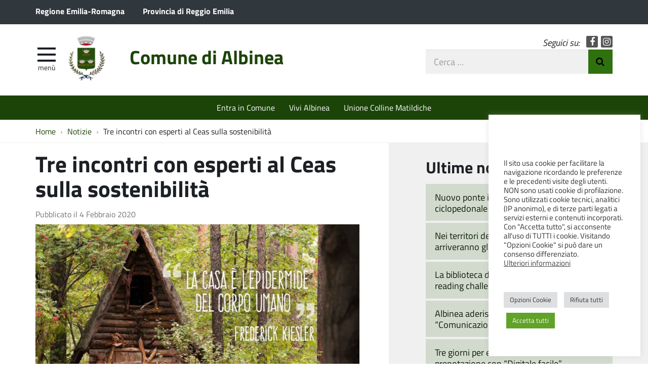

--- FILE ---
content_type: text/html; charset=UTF-8
request_url: https://www.comune.albinea.re.it/tre-incontri-con-esperti-al-ceas-sulla-sostenibilita/
body_size: 15703
content:
<!DOCTYPE html>
<html lang="it-IT" itemscope itemtype="http://schema.org/WebPage">
<head>
	<meta charset="UTF-8">
	<meta http-equiv="X-UA-Compatible" content="IE=edge">
	<meta name="viewport" content="width=device-width, initial-scale=1">
	<title>Tre incontri con esperti al Ceas sulla sostenibilità &#8211; Comune di Albinea</title>
<meta name='robots' content='max-image-preview:large' />
	<style>img:is([sizes="auto" i], [sizes^="auto," i]) { contain-intrinsic-size: 3000px 1500px }</style>
	<link rel='dns-prefetch' href='//maxcdn.bootstrapcdn.com' />
<link rel='stylesheet' id='wpa-css-css' href='https://www.comune.albinea.re.it/wp-content/plugins/wp-attachments/styles/0/wpa.css?ver=91748dfbbe1e96d506baa33f6c87129c' type='text/css' media='all' />
<link rel='stylesheet' id='wp-block-library-css' href='https://www.comune.albinea.re.it/wp-includes/css/dist/block-library/style.min.css?ver=91748dfbbe1e96d506baa33f6c87129c' type='text/css' media='all' />
<style id='classic-theme-styles-inline-css' type='text/css'>
/*! This file is auto-generated */
.wp-block-button__link{color:#fff;background-color:#32373c;border-radius:9999px;box-shadow:none;text-decoration:none;padding:calc(.667em + 2px) calc(1.333em + 2px);font-size:1.125em}.wp-block-file__button{background:#32373c;color:#fff;text-decoration:none}
</style>
<style id='global-styles-inline-css' type='text/css'>
:root{--wp--preset--aspect-ratio--square: 1;--wp--preset--aspect-ratio--4-3: 4/3;--wp--preset--aspect-ratio--3-4: 3/4;--wp--preset--aspect-ratio--3-2: 3/2;--wp--preset--aspect-ratio--2-3: 2/3;--wp--preset--aspect-ratio--16-9: 16/9;--wp--preset--aspect-ratio--9-16: 9/16;--wp--preset--color--black: #000000;--wp--preset--color--cyan-bluish-gray: #abb8c3;--wp--preset--color--white: #ffffff;--wp--preset--color--pale-pink: #f78da7;--wp--preset--color--vivid-red: #cf2e2e;--wp--preset--color--luminous-vivid-orange: #ff6900;--wp--preset--color--luminous-vivid-amber: #fcb900;--wp--preset--color--light-green-cyan: #7bdcb5;--wp--preset--color--vivid-green-cyan: #00d084;--wp--preset--color--pale-cyan-blue: #8ed1fc;--wp--preset--color--vivid-cyan-blue: #0693e3;--wp--preset--color--vivid-purple: #9b51e0;--wp--preset--gradient--vivid-cyan-blue-to-vivid-purple: linear-gradient(135deg,rgba(6,147,227,1) 0%,rgb(155,81,224) 100%);--wp--preset--gradient--light-green-cyan-to-vivid-green-cyan: linear-gradient(135deg,rgb(122,220,180) 0%,rgb(0,208,130) 100%);--wp--preset--gradient--luminous-vivid-amber-to-luminous-vivid-orange: linear-gradient(135deg,rgba(252,185,0,1) 0%,rgba(255,105,0,1) 100%);--wp--preset--gradient--luminous-vivid-orange-to-vivid-red: linear-gradient(135deg,rgba(255,105,0,1) 0%,rgb(207,46,46) 100%);--wp--preset--gradient--very-light-gray-to-cyan-bluish-gray: linear-gradient(135deg,rgb(238,238,238) 0%,rgb(169,184,195) 100%);--wp--preset--gradient--cool-to-warm-spectrum: linear-gradient(135deg,rgb(74,234,220) 0%,rgb(151,120,209) 20%,rgb(207,42,186) 40%,rgb(238,44,130) 60%,rgb(251,105,98) 80%,rgb(254,248,76) 100%);--wp--preset--gradient--blush-light-purple: linear-gradient(135deg,rgb(255,206,236) 0%,rgb(152,150,240) 100%);--wp--preset--gradient--blush-bordeaux: linear-gradient(135deg,rgb(254,205,165) 0%,rgb(254,45,45) 50%,rgb(107,0,62) 100%);--wp--preset--gradient--luminous-dusk: linear-gradient(135deg,rgb(255,203,112) 0%,rgb(199,81,192) 50%,rgb(65,88,208) 100%);--wp--preset--gradient--pale-ocean: linear-gradient(135deg,rgb(255,245,203) 0%,rgb(182,227,212) 50%,rgb(51,167,181) 100%);--wp--preset--gradient--electric-grass: linear-gradient(135deg,rgb(202,248,128) 0%,rgb(113,206,126) 100%);--wp--preset--gradient--midnight: linear-gradient(135deg,rgb(2,3,129) 0%,rgb(40,116,252) 100%);--wp--preset--font-size--small: 13px;--wp--preset--font-size--medium: 20px;--wp--preset--font-size--large: 36px;--wp--preset--font-size--x-large: 42px;--wp--preset--spacing--20: 0.44rem;--wp--preset--spacing--30: 0.67rem;--wp--preset--spacing--40: 1rem;--wp--preset--spacing--50: 1.5rem;--wp--preset--spacing--60: 2.25rem;--wp--preset--spacing--70: 3.38rem;--wp--preset--spacing--80: 5.06rem;--wp--preset--shadow--natural: 6px 6px 9px rgba(0, 0, 0, 0.2);--wp--preset--shadow--deep: 12px 12px 50px rgba(0, 0, 0, 0.4);--wp--preset--shadow--sharp: 6px 6px 0px rgba(0, 0, 0, 0.2);--wp--preset--shadow--outlined: 6px 6px 0px -3px rgba(255, 255, 255, 1), 6px 6px rgba(0, 0, 0, 1);--wp--preset--shadow--crisp: 6px 6px 0px rgba(0, 0, 0, 1);}:where(.is-layout-flex){gap: 0.5em;}:where(.is-layout-grid){gap: 0.5em;}body .is-layout-flex{display: flex;}.is-layout-flex{flex-wrap: wrap;align-items: center;}.is-layout-flex > :is(*, div){margin: 0;}body .is-layout-grid{display: grid;}.is-layout-grid > :is(*, div){margin: 0;}:where(.wp-block-columns.is-layout-flex){gap: 2em;}:where(.wp-block-columns.is-layout-grid){gap: 2em;}:where(.wp-block-post-template.is-layout-flex){gap: 1.25em;}:where(.wp-block-post-template.is-layout-grid){gap: 1.25em;}.has-black-color{color: var(--wp--preset--color--black) !important;}.has-cyan-bluish-gray-color{color: var(--wp--preset--color--cyan-bluish-gray) !important;}.has-white-color{color: var(--wp--preset--color--white) !important;}.has-pale-pink-color{color: var(--wp--preset--color--pale-pink) !important;}.has-vivid-red-color{color: var(--wp--preset--color--vivid-red) !important;}.has-luminous-vivid-orange-color{color: var(--wp--preset--color--luminous-vivid-orange) !important;}.has-luminous-vivid-amber-color{color: var(--wp--preset--color--luminous-vivid-amber) !important;}.has-light-green-cyan-color{color: var(--wp--preset--color--light-green-cyan) !important;}.has-vivid-green-cyan-color{color: var(--wp--preset--color--vivid-green-cyan) !important;}.has-pale-cyan-blue-color{color: var(--wp--preset--color--pale-cyan-blue) !important;}.has-vivid-cyan-blue-color{color: var(--wp--preset--color--vivid-cyan-blue) !important;}.has-vivid-purple-color{color: var(--wp--preset--color--vivid-purple) !important;}.has-black-background-color{background-color: var(--wp--preset--color--black) !important;}.has-cyan-bluish-gray-background-color{background-color: var(--wp--preset--color--cyan-bluish-gray) !important;}.has-white-background-color{background-color: var(--wp--preset--color--white) !important;}.has-pale-pink-background-color{background-color: var(--wp--preset--color--pale-pink) !important;}.has-vivid-red-background-color{background-color: var(--wp--preset--color--vivid-red) !important;}.has-luminous-vivid-orange-background-color{background-color: var(--wp--preset--color--luminous-vivid-orange) !important;}.has-luminous-vivid-amber-background-color{background-color: var(--wp--preset--color--luminous-vivid-amber) !important;}.has-light-green-cyan-background-color{background-color: var(--wp--preset--color--light-green-cyan) !important;}.has-vivid-green-cyan-background-color{background-color: var(--wp--preset--color--vivid-green-cyan) !important;}.has-pale-cyan-blue-background-color{background-color: var(--wp--preset--color--pale-cyan-blue) !important;}.has-vivid-cyan-blue-background-color{background-color: var(--wp--preset--color--vivid-cyan-blue) !important;}.has-vivid-purple-background-color{background-color: var(--wp--preset--color--vivid-purple) !important;}.has-black-border-color{border-color: var(--wp--preset--color--black) !important;}.has-cyan-bluish-gray-border-color{border-color: var(--wp--preset--color--cyan-bluish-gray) !important;}.has-white-border-color{border-color: var(--wp--preset--color--white) !important;}.has-pale-pink-border-color{border-color: var(--wp--preset--color--pale-pink) !important;}.has-vivid-red-border-color{border-color: var(--wp--preset--color--vivid-red) !important;}.has-luminous-vivid-orange-border-color{border-color: var(--wp--preset--color--luminous-vivid-orange) !important;}.has-luminous-vivid-amber-border-color{border-color: var(--wp--preset--color--luminous-vivid-amber) !important;}.has-light-green-cyan-border-color{border-color: var(--wp--preset--color--light-green-cyan) !important;}.has-vivid-green-cyan-border-color{border-color: var(--wp--preset--color--vivid-green-cyan) !important;}.has-pale-cyan-blue-border-color{border-color: var(--wp--preset--color--pale-cyan-blue) !important;}.has-vivid-cyan-blue-border-color{border-color: var(--wp--preset--color--vivid-cyan-blue) !important;}.has-vivid-purple-border-color{border-color: var(--wp--preset--color--vivid-purple) !important;}.has-vivid-cyan-blue-to-vivid-purple-gradient-background{background: var(--wp--preset--gradient--vivid-cyan-blue-to-vivid-purple) !important;}.has-light-green-cyan-to-vivid-green-cyan-gradient-background{background: var(--wp--preset--gradient--light-green-cyan-to-vivid-green-cyan) !important;}.has-luminous-vivid-amber-to-luminous-vivid-orange-gradient-background{background: var(--wp--preset--gradient--luminous-vivid-amber-to-luminous-vivid-orange) !important;}.has-luminous-vivid-orange-to-vivid-red-gradient-background{background: var(--wp--preset--gradient--luminous-vivid-orange-to-vivid-red) !important;}.has-very-light-gray-to-cyan-bluish-gray-gradient-background{background: var(--wp--preset--gradient--very-light-gray-to-cyan-bluish-gray) !important;}.has-cool-to-warm-spectrum-gradient-background{background: var(--wp--preset--gradient--cool-to-warm-spectrum) !important;}.has-blush-light-purple-gradient-background{background: var(--wp--preset--gradient--blush-light-purple) !important;}.has-blush-bordeaux-gradient-background{background: var(--wp--preset--gradient--blush-bordeaux) !important;}.has-luminous-dusk-gradient-background{background: var(--wp--preset--gradient--luminous-dusk) !important;}.has-pale-ocean-gradient-background{background: var(--wp--preset--gradient--pale-ocean) !important;}.has-electric-grass-gradient-background{background: var(--wp--preset--gradient--electric-grass) !important;}.has-midnight-gradient-background{background: var(--wp--preset--gradient--midnight) !important;}.has-small-font-size{font-size: var(--wp--preset--font-size--small) !important;}.has-medium-font-size{font-size: var(--wp--preset--font-size--medium) !important;}.has-large-font-size{font-size: var(--wp--preset--font-size--large) !important;}.has-x-large-font-size{font-size: var(--wp--preset--font-size--x-large) !important;}
:where(.wp-block-post-template.is-layout-flex){gap: 1.25em;}:where(.wp-block-post-template.is-layout-grid){gap: 1.25em;}
:where(.wp-block-columns.is-layout-flex){gap: 2em;}:where(.wp-block-columns.is-layout-grid){gap: 2em;}
:root :where(.wp-block-pullquote){font-size: 1.5em;line-height: 1.6;}
</style>
<link rel='stylesheet' id='cookie-law-info-css' href='https://www.comune.albinea.re.it/wp-content/plugins/cookie-law-info/legacy/public/css/cookie-law-info-public.css?ver=3.3.7' type='text/css' media='all' />
<link rel='stylesheet' id='cookie-law-info-gdpr-css' href='https://www.comune.albinea.re.it/wp-content/plugins/cookie-law-info/legacy/public/css/cookie-law-info-gdpr.css?ver=3.3.7' type='text/css' media='all' />
<link rel='stylesheet' id='osm-map-css-css' href='https://www.comune.albinea.re.it/wp-content/plugins/osm/css/osm_map.css?ver=91748dfbbe1e96d506baa33f6c87129c' type='text/css' media='all' />
<link rel='stylesheet' id='osm-ol3-css-css' href='https://www.comune.albinea.re.it/wp-content/plugins/osm/js/OL/7.1.0/ol.css?ver=91748dfbbe1e96d506baa33f6c87129c' type='text/css' media='all' />
<link rel='stylesheet' id='osm-ol3-ext-css-css' href='https://www.comune.albinea.re.it/wp-content/plugins/osm/css/osm_map_v3.css?ver=91748dfbbe1e96d506baa33f6c87129c' type='text/css' media='all' />
<link rel='stylesheet' id='webfont-std-css' href='https://www.comune.albinea.re.it/wp-content/themes/albinea/css/fonts.css?ver=91748dfbbe1e96d506baa33f6c87129c' type='text/css' media='all' />
<link rel='stylesheet' id='fontawesome-cdn-css' href='https://maxcdn.bootstrapcdn.com/font-awesome/4.5.0/css/font-awesome.min.css?ver=91748dfbbe1e96d506baa33f6c87129c' type='text/css' media='all' />
<link rel='stylesheet' id='understrap-styles-css' href='https://www.comune.albinea.re.it/wp-content/themes/albinea/css/theme.min.css?ver=0.2' type='text/css' media='all' />
<link rel='stylesheet' id='newsletter-css' href='https://www.comune.albinea.re.it/wp-content/plugins/newsletter/style.css?ver=8.9.0' type='text/css' media='all' />
<link rel='stylesheet' id='slb_core-css' href='https://www.comune.albinea.re.it/wp-content/plugins/simple-lightbox/client/css/app.css?ver=2.9.4' type='text/css' media='all' />
<script type="text/javascript" src="https://www.comune.albinea.re.it/wp-includes/js/jquery/jquery.min.js?ver=3.7.1" id="jquery-core-js"></script>
<script type="text/javascript" src="https://www.comune.albinea.re.it/wp-includes/js/jquery/jquery-migrate.min.js?ver=3.4.1" id="jquery-migrate-js"></script>
<script type="text/javascript" id="cookie-law-info-js-extra">
/* <![CDATA[ */
var Cli_Data = {"nn_cookie_ids":["_ga","_gid","_gat"],"cookielist":[],"non_necessary_cookies":{"performance":["_gat"],"analytics":["_ga","_gid"]},"ccpaEnabled":"","ccpaRegionBased":"","ccpaBarEnabled":"","strictlyEnabled":["necessary","obligatoire"],"ccpaType":"gdpr","js_blocking":"1","custom_integration":"","triggerDomRefresh":"","secure_cookies":""};
var cli_cookiebar_settings = {"animate_speed_hide":"500","animate_speed_show":"500","background":"#FFF","border":"#b1a6a6c2","border_on":"","button_1_button_colour":"#61a229","button_1_button_hover":"#4e8221","button_1_link_colour":"#fff","button_1_as_button":"1","button_1_new_win":"","button_2_button_colour":"#333","button_2_button_hover":"#292929","button_2_link_colour":"#444","button_2_as_button":"","button_2_hidebar":"","button_3_button_colour":"#dedfe0","button_3_button_hover":"#b2b2b3","button_3_link_colour":"#333333","button_3_as_button":"1","button_3_new_win":"","button_4_button_colour":"#dedfe0","button_4_button_hover":"#b2b2b3","button_4_link_colour":"#333333","button_4_as_button":"1","button_7_button_colour":"#61a229","button_7_button_hover":"#4e8221","button_7_link_colour":"#fff","button_7_as_button":"1","button_7_new_win":"","font_family":"inherit","header_fix":"","notify_animate_hide":"1","notify_animate_show":"","notify_div_id":"#cookie-law-info-bar","notify_position_horizontal":"right","notify_position_vertical":"bottom","scroll_close":"","scroll_close_reload":"","accept_close_reload":"","reject_close_reload":"","showagain_tab":"","showagain_background":"#fff","showagain_border":"#000","showagain_div_id":"#cookie-law-info-again","showagain_x_position":"100px","text":"#333333","show_once_yn":"","show_once":"10000","logging_on":"","as_popup":"","popup_overlay":"1","bar_heading_text":"","cookie_bar_as":"widget","popup_showagain_position":"bottom-right","widget_position":"right"};
var log_object = {"ajax_url":"https:\/\/www.comune.albinea.re.it\/wp-admin\/admin-ajax.php"};
/* ]]> */
</script>
<script type="text/javascript" src="https://www.comune.albinea.re.it/wp-content/plugins/cookie-law-info/legacy/public/js/cookie-law-info-public.js?ver=3.3.7" id="cookie-law-info-js"></script>
<script type="text/javascript" src="https://www.comune.albinea.re.it/wp-content/plugins/osm/js/OL/2.13.1/OpenLayers.js?ver=91748dfbbe1e96d506baa33f6c87129c" id="osm-ol-library-js"></script>
<script type="text/javascript" src="https://www.comune.albinea.re.it/wp-content/plugins/osm/js/OSM/openlayers/OpenStreetMap.js?ver=91748dfbbe1e96d506baa33f6c87129c" id="osm-osm-library-js"></script>
<script type="text/javascript" src="https://www.comune.albinea.re.it/wp-content/plugins/osm/js/OSeaM/harbours.js?ver=91748dfbbe1e96d506baa33f6c87129c" id="osm-harbours-library-js"></script>
<script type="text/javascript" src="https://www.comune.albinea.re.it/wp-content/plugins/osm/js/OSeaM/map_utils.js?ver=91748dfbbe1e96d506baa33f6c87129c" id="osm-map-utils-library-js"></script>
<script type="text/javascript" src="https://www.comune.albinea.re.it/wp-content/plugins/osm/js/OSeaM/utilities.js?ver=91748dfbbe1e96d506baa33f6c87129c" id="osm-utilities-library-js"></script>
<script type="text/javascript" src="https://www.comune.albinea.re.it/wp-content/plugins/osm/js/osm-plugin-lib.js?ver=91748dfbbe1e96d506baa33f6c87129c" id="OsmScript-js"></script>
<script type="text/javascript" src="https://www.comune.albinea.re.it/wp-content/plugins/osm/js/polyfill/v2/polyfill.min.js?features=requestAnimationFrame%2CElement.prototype.classList%2CURL&amp;ver=91748dfbbe1e96d506baa33f6c87129c" id="osm-polyfill-js"></script>
<script type="text/javascript" src="https://www.comune.albinea.re.it/wp-content/plugins/osm/js/OL/7.1.0/ol.js?ver=91748dfbbe1e96d506baa33f6c87129c" id="osm-ol3-library-js"></script>
<script type="text/javascript" src="https://www.comune.albinea.re.it/wp-content/plugins/osm/js/osm-v3-plugin-lib.js?ver=91748dfbbe1e96d506baa33f6c87129c" id="osm-ol3-ext-library-js"></script>
<script type="text/javascript" src="https://www.comune.albinea.re.it/wp-content/plugins/osm/js/osm-metabox-events.js?ver=91748dfbbe1e96d506baa33f6c87129c" id="osm-ol3-metabox-events-js"></script>
<script type="text/javascript" src="https://www.comune.albinea.re.it/wp-content/plugins/osm/js/osm-startup-lib.js?ver=91748dfbbe1e96d506baa33f6c87129c" id="osm-map-startup-js"></script>
<link rel="https://api.w.org/" href="https://www.comune.albinea.re.it/wp-json/" /><link rel="alternate" title="JSON" type="application/json" href="https://www.comune.albinea.re.it/wp-json/wp/v2/posts/17681" /><link rel="canonical" href="https://www.comune.albinea.re.it/tre-incontri-con-esperti-al-ceas-sulla-sostenibilita/" />
<link rel="alternate" title="oEmbed (JSON)" type="application/json+oembed" href="https://www.comune.albinea.re.it/wp-json/oembed/1.0/embed?url=https%3A%2F%2Fwww.comune.albinea.re.it%2Ftre-incontri-con-esperti-al-ceas-sulla-sostenibilita%2F" />
<link rel="alternate" title="oEmbed (XML)" type="text/xml+oembed" href="https://www.comune.albinea.re.it/wp-json/oembed/1.0/embed?url=https%3A%2F%2Fwww.comune.albinea.re.it%2Ftre-incontri-con-esperti-al-ceas-sulla-sostenibilita%2F&#038;format=xml" />

            <!--/ Facebook Thumb Fixer Open Graph /-->
            <meta property="og:type" content="article" />
            <meta property="og:url" content="https://www.comune.albinea.re.it/tre-incontri-con-esperti-al-ceas-sulla-sostenibilita/" />
            <meta property="og:title" content="Tre incontri con esperti al Ceas sulla sostenibilità" />
            <meta property="og:description" content="Si intitola “Questione di stili. Percorsi per la sostenibilità” la serie di incontri gratuiti con esperti che avranno luogo in febbraio nella sede del Ceas di via Chierici 2 a Borzano. [&hellip;]Leggi tutto..." />
            <meta property="og:site_name" content="Comune di Albinea" />
            <meta property="og:image" content="https://www.comune.albinea.re.it/wp-content/uploads/2020/01/Volantino-Generale-front.jpg" />
            <meta property="og:image:alt" content="" />
            <meta property="og:image:width" content="1165" />
            <meta property="og:image:height" content="823" />

            <meta itemscope itemtype="article" />
            <meta itemprop="description" content="Si intitola “Questione di stili. Percorsi per la sostenibilità” la serie di incontri gratuiti con esperti che avranno luogo in febbraio nella sede del Ceas di via Chierici 2 a Borzano. [&hellip;]Leggi tutto..." />
            <meta itemprop="image" content="https://www.comune.albinea.re.it/wp-content/uploads/2020/01/Volantino-Generale-front.jpg" />

            <meta name="twitter:card" content="summary_large_image" />
            <meta name="twitter:url" content="https://www.comune.albinea.re.it/tre-incontri-con-esperti-al-ceas-sulla-sostenibilita/" />
            <meta name="twitter:title" content="Tre incontri con esperti al Ceas sulla sostenibilità" />
            <meta name="twitter:description" content="Si intitola “Questione di stili. Percorsi per la sostenibilità” la serie di incontri gratuiti con esperti che avranno luogo in febbraio nella sede del Ceas di via Chierici 2 a Borzano. [&hellip;]Leggi tutto..." />
            <meta name="twitter:image" content="https://www.comune.albinea.re.it/wp-content/uploads/2020/01/Volantino-Generale-front.jpg" />

            

<script type="text/javascript"> 

/**  all layers have to be in this global array - in further process each map will have something like vectorM[map_ol3js_n][layer_n] */
var vectorM = [[]];


/** put translations from PHP/mo to JavaScript */
var translations = [];

/** global GET-Parameters */
var HTTP_GET_VARS = [];

</script><!-- OSM plugin V6.1.9: did not add geo meta tags. --> 
<noscript><style>.lazyload[data-src]{display:none !important;}</style></noscript><style>.lazyload{background-image:none !important;}.lazyload:before{background-image:none !important;}</style><script type="text/javascript">
  var _paq = window._paq = window._paq || [];
  _paq.push(['trackPageView']);
  _paq.push(['enableLinkTracking']);
  (function() {
    var u="https://ingestion.webanalytics.italia.it/";
    _paq.push(['setTrackerUrl', u+'matomo.php']);
    _paq.push(['setSiteId', 'm6pM57bpnV']);
    var d=document, g=d.createElement('script'), s=d.getElementsByTagName('script')[0];
    g.type='text/javascript'; g.async=true; g.src=u+'matomo.js'; s.parentNode.insertBefore(g,s);
  })();
</script>
<!-- End Matomo Code -->
<link rel="icon" href="https://www.comune.albinea.re.it/wp-content/uploads/2017/02/cropped-stemma-32x32.png" sizes="32x32" />
<link rel="icon" href="https://www.comune.albinea.re.it/wp-content/uploads/2017/02/cropped-stemma-192x192.png" sizes="192x192" />
<link rel="apple-touch-icon" href="https://www.comune.albinea.re.it/wp-content/uploads/2017/02/cropped-stemma-180x180.png" />
<meta name="msapplication-TileImage" content="https://www.comune.albinea.re.it/wp-content/uploads/2017/02/cropped-stemma-270x270.png" />
		<style type="text/css" id="wp-custom-css">
			#map_ol3js_1_popup-content {font-size:16px}		</style>
		</head>

<body class="wp-singular post-template-default single single-post postid-17681 single-format-standard wp-custom-logo wp-theme-albinea group-blog">

<div class="hfeed site" id="page">

	<div class="page-head">

	<a class="skip-link screen-reader-text sr-only" href="#main">Vai al contenuto</a>


	<div class="topbar nav-banner">

		<div class="container">

			<div class="row">
				<div class="col-sm-12">
<a href="https://www.regione.emilia-romagna.it/" title="Regione Emilia-Romagna [nuova finestra]" target="_blank">Regione Emilia-Romagna</a>
<a href="https://www.provincia.re.it/" title="Provincia di Reggio Emilia [nuova finestra]" target="_blank">Provincia di Reggio Emilia</a>
				</div>
			</div>

		</div>

	</div><!-- .topbar -->


	<!-- ******************* The Navbar Area ******************* -->
	<div class="container">

	<header class="navbar navbar-default navbar-fixed-top" id="navbar">
	
	
		<div class="navbar-header container">
	
			<div class="row">
	
				<div class="col-md-8 col-sm-9 col-xs-12">

										<div class="site-logo">
						<a href="https://www.comune.albinea.re.it/" class="custom-logo-link" rel="home"><img width="76" height="93" src="[data-uri]" class="custom-logo lazyload" alt="Comune di Albinea" decoding="async" data-src="https://www.comune.albinea.re.it/wp-content/uploads/2017/02/stemma.png" data-eio-rwidth="76" data-eio-rheight="93" /><noscript><img width="76" height="93" src="https://www.comune.albinea.re.it/wp-content/uploads/2017/02/stemma.png" class="custom-logo" alt="Comune di Albinea" decoding="async" data-eio="l" /></noscript></a>					</div>
										<h1 class="site-title">
													<a rel="home" href="https://www.comune.albinea.re.it/">Comune di Albinea</a>
											</h1>
	

				<div id="menu-icona" class="navbar-toggle">
					<div class="icon-burger">
	<button id="nav-toggle"
		aria-label="apri e chiudi menu" title="Menù navigazione"
		data-toggle="offcanvas" data-target="#sidebar" aria-controls="sidebar">
		<span class="icon-burger__inner"></span>
	</button>
					</div>
					<label for="nav-toggle" id="menu-icona-label">Menù</label>
				</div>

				</div>
	
				<div class="col-md-4 col-sm-3 col-xs-12">

					<div class="head-social">
						<em>Seguici su:</em>
					<a href="https://www.facebook.com/comune.albinea/" class="icon fa fa-facebook">Facebook</a>
					<a href="https://www.instagram.com/comunedialbinea/" class="icon fa fa-instagram">Instagram</a>
					</div>

					<div class="head-search">
	<form action="https://www.comune.albinea.re.it/" role="search">
		<label class="sr-only" for="head-search__input">Cerca nel sito</label>
		<input type="text" value="" name="s" title="Cerca nel sito" placeholder="Cerca &hellip;" maxlength="50" required id="head-search__input">
		<button type="submit">Invia Ricerca</button>
	</form>
					</div>
	
				</div>
	
			</div>
	
		</div>

	
	</header><!-- .header -->

	
	
	
	<div class="sidebar-offcanvas-wrap">
		<div class="sidebar-offcanvas" id="sidebar">

				<nav id="menu" class="hidden-print"><ul id="main-nav" class="nav navmenu"><li id="menu-item-36702" class="menu-item menu-item-type-post_type menu-item-object-page menu-item-36702"><a href="https://www.comune.albinea.re.it/?page_id=33586">Elezioni 2024</a></li>
<li id="menu-item-3573" class="menu-item menu-item-type-post_type menu-item-object-page current_page_parent menu-item-3573"><a href="https://www.comune.albinea.re.it/vivere-albinea/notizie/">Notizie</a></li>
<li id="menu-item-3812" class="menu-item menu-item-type-custom menu-item-object-custom menu-item-3812"><a href="https://www.comune.albinea.re.it/eventi/">Eventi</a></li>
<li id="menu-item-512" class="menu-item menu-item-type-post_type menu-item-object-page menu-item-512"><a href="https://www.comune.albinea.re.it/entra-in-comune/servizi-del-comune/">Servizi del comune</a></li>
<li id="menu-item-3839" class="menu-item menu-item-type-post_type menu-item-object-page menu-item-3839"><a href="https://www.comune.albinea.re.it/entra-in-comune/ufficio-stampa/">Ufficio Stampa</a></li>
<li id="menu-item-12629" class="menu-item menu-item-type-post_type menu-item-object-page menu-item-12629"><a href="https://www.comune.albinea.re.it/ceas-albinea/">Ceas Albinea</a></li>
<li id="menu-item-12876" class="menu-item menu-item-type-custom menu-item-object-custom menu-item-12876"><a href="http://www.coopaccento.it/sportello-informagiovani-infolavoro-unione-colline-matildiche/">Sportello Informagiovani-Infolavoro</a></li>
<li id="menu-item-34334" class="menu-item menu-item-type-custom menu-item-object-custom menu-item-34334"><a href="https://www.comune.albinea.re.it/vivere-albinea/newsletter/">Iscriviti alla newsletter</a></li>
<li id="menu-item-31725" class="menu-item menu-item-type-post_type menu-item-object-page menu-item-31725"><a href="https://www.comune.albinea.re.it/pnrr/">PNRR Comune di Albinea</a></li>
<li id="menu-item-23580" class="menu-item menu-item-type-custom menu-item-object-custom menu-item-23580"><a href="https://www.comune.albinea.re.it/il-comune-regala-le-pec-ai-cittadini-per-alleggerire-la-presenza-negli-uffici-e-snellire-la-burocrazia/">PEC gratuita</a></li>
<li id="menu-item-31340" class="menu-item menu-item-type-post_type menu-item-object-page menu-item-31340"><a href="https://www.comune.albinea.re.it/privacy/">Privacy</a></li>
<li id="menu-item-33723" class="menu-item menu-item-type-post_type menu-item-object-page menu-item-33723"><a href="https://www.comune.albinea.re.it/whistleblowing/">Whistleblowing</a></li>
</ul></nav>
		</div>
	</div><!-- .sidebar-offcanvas-wrap -->
	
	
	</div><!-- .container -->

<div class="hmenu" id="hmenu">

	<div class="container">
<nav class="menu-home-in-evidenza-container"><ul id="menu-home-in-evidenza" class="nav-hmenu nav navbar-nav"><li id="menu-item-18" class="menu-item menu-item-type-post_type menu-item-object-page nav-item menu-item-18"><a title="Entra in Comune" href="https://www.comune.albinea.re.it/entra-in-comune/" class="nav-link">Entra in Comune</a></li>
<li id="menu-item-15" class="menu-item menu-item-type-post_type menu-item-object-page nav-item menu-item-15"><a title="Vivi Albinea" href="https://www.comune.albinea.re.it/vivere-albinea/" class="nav-link">Vivi Albinea</a></li>
<li id="menu-item-4435" class="menu-item menu-item-type-custom menu-item-object-custom nav-item menu-item-4435"><a title="Unione Colline Matildiche" target="_blank" href="http://www.collinematildiche.it" class="nav-link">Unione Colline Matildiche</a></li>
</ul></nav>	</div>

</div><!-- #hmenu -->
	
	</div><!-- .page-head -->
	
	
<div class="crumbs hidden-xs">
	<div class="container">
<nav role="navigation" aria-label="Breadcrumb" class="breadcrumb-trail breadcrumbs" itemprop="breadcrumb"><ul class="trail-items breadcrumb" itemscope itemtype="http://schema.org/BreadcrumbList"><meta name="numberOfItems" content="3" /><meta name="itemListOrder" content="Ascending" /><li itemprop="itemListElement" itemscope itemtype="http://schema.org/ListItem" class="trail-item trail-begin"><a href="https://www.comune.albinea.re.it/" rel="home" itemprop="item"><span itemprop="name">Home</span></a><meta itemprop="position" content="1" /></li><li itemprop="itemListElement" itemscope itemtype="http://schema.org/ListItem" class="trail-item"><a href="https://www.comune.albinea.re.it/category/notizie/" itemprop="item"><span itemprop="name">Notizie</span></a><meta itemprop="position" content="2" /></li><li itemprop="itemListElement" itemscope itemtype="http://schema.org/ListItem" class="trail-item trail-end"><span itemprop="item"><span itemprop="name">Tre incontri con esperti al Ceas sulla sostenibilità</span></span><meta itemprop="position" content="3" /></li></ul></nav>	</div>
</div>
<div class="wrapper" id="single-wrapper">

	<div class="container" id="content" tabindex="-1">

		<div class="row">

		
		<div class="content-area col-md-7" id="primary">

			<main class="site-main" id="main">

				
					<article class="post-17681 post type-post status-publish format-standard has-post-thumbnail hentry category-ambiente category-cea category-comunicati category-natura category-notizie" id="post-17681">

	<header class="entry-header">

		<h1 class="entry-title">Tre incontri con esperti al Ceas sulla sostenibilità</h1>
		<div class="entry-meta">

			<span class="posted-on">Pubblicato il <time class="entry-date published updated" datetime="2020-02-04T10:24:22+01:00">4 Febbraio 2020</time></span>
		</div><!-- .entry-meta -->

	</header><!-- .entry-header -->

	<img width="640" height="452" src="[data-uri]" class="attachment-large size-large wp-post-image lazyload" alt="" decoding="async" fetchpriority="high"   data-src="https://www.comune.albinea.re.it/wp-content/uploads/2020/01/Volantino-Generale-front-1024x723.jpg" data-srcset="https://www.comune.albinea.re.it/wp-content/uploads/2020/01/Volantino-Generale-front-1024x723.jpg 1024w, https://www.comune.albinea.re.it/wp-content/uploads/2020/01/Volantino-Generale-front-300x212.jpg 300w, https://www.comune.albinea.re.it/wp-content/uploads/2020/01/Volantino-Generale-front-768x543.jpg 768w, https://www.comune.albinea.re.it/wp-content/uploads/2020/01/Volantino-Generale-front-360x254.jpg 360w, https://www.comune.albinea.re.it/wp-content/uploads/2020/01/Volantino-Generale-front.jpg 1165w" data-sizes="auto" data-eio-rwidth="1024" data-eio-rheight="723" /><noscript><img width="640" height="452" src="https://www.comune.albinea.re.it/wp-content/uploads/2020/01/Volantino-Generale-front-1024x723.jpg" class="attachment-large size-large wp-post-image" alt="" decoding="async" fetchpriority="high" srcset="https://www.comune.albinea.re.it/wp-content/uploads/2020/01/Volantino-Generale-front-1024x723.jpg 1024w, https://www.comune.albinea.re.it/wp-content/uploads/2020/01/Volantino-Generale-front-300x212.jpg 300w, https://www.comune.albinea.re.it/wp-content/uploads/2020/01/Volantino-Generale-front-768x543.jpg 768w, https://www.comune.albinea.re.it/wp-content/uploads/2020/01/Volantino-Generale-front-360x254.jpg 360w, https://www.comune.albinea.re.it/wp-content/uploads/2020/01/Volantino-Generale-front.jpg 1165w" sizes="(max-width: 640px) 100vw, 640px" data-eio="l" /></noscript>
	<div class="entry-content">

		<p>Si intitola “Questione di stili. Percorsi per la sostenibilità” la serie di incontri gratuiti con esperti che avranno luogo in febbraio nella sede del Ceas di via Chierici 2 a Borzano.</p>
<p>“Questione di stili” è un progetto che promuove stili di vita responsabili, consapevoli e leggeri ed è sostenuto da imprese del territorio. Si articola in tre sezioni: school, con proposte didattiche gratuite dedicate alle scuole sui temi di sostenibilità e ambiente; academy, con eventi, laboratori escursioni all’aperto per cittadini e famiglie, e contest, un concorso didattico per le classi della scuola primaria.</p>
<p>Il primo appuntamento, dal titolo “In natura i rifiuti non esistono”, sarà giovedì 6 febbraio, alle 20.45. L’orticoltore e permacultore Marco Aicardi parlerà di compostaggio domestico e di quartiere, di come riciclare insieme i rifiuti organici per reinvestire compost nei giardini di</p>
<p>Quartiere. Giovedì 13 febbraio, alle 20.45, si parlerà del “Giardino di tutti” con Monica Fantini, laureata in Scienze Ambientali e progettista di giardini. L’ultimo incontro sarà giovedì 20 febbraio, sempre alle 20.45. L’architetto di BioEcoServizi Emilia Alessandra Campanini affronterà il tema “L’architettura è l’arte di abitare la terra”.</p>
<p>Per informazioni telefonare allo 0522.343238, scrivere a <a href="mailto:questionedistili@ecosapiens.it">questionedistili@ecosapiens.it</a> o consultare il sito <a href="http://www.questionedistili.it">www.questionedistili.it</a>.</p>
<p>Questione di Stili è un progetto EcoSapiens.</p>
<p><img decoding="async" class="aligncenter wp-image-17683 size-large lazyload" src="[data-uri]" alt="" width="640" height="451"   data-src="https://www.comune.albinea.re.it/wp-content/uploads/2020/01/Volantino-generale-back-1024x721.jpg" data-srcset="https://www.comune.albinea.re.it/wp-content/uploads/2020/01/Volantino-generale-back-1024x721.jpg 1024w, https://www.comune.albinea.re.it/wp-content/uploads/2020/01/Volantino-generale-back-300x211.jpg 300w, https://www.comune.albinea.re.it/wp-content/uploads/2020/01/Volantino-generale-back-768x541.jpg 768w, https://www.comune.albinea.re.it/wp-content/uploads/2020/01/Volantino-generale-back-360x254.jpg 360w, https://www.comune.albinea.re.it/wp-content/uploads/2020/01/Volantino-generale-back.jpg 1170w" data-sizes="auto" data-eio-rwidth="1024" data-eio-rheight="721" /><noscript><img decoding="async" class="aligncenter wp-image-17683 size-large" src="https://www.comune.albinea.re.it/wp-content/uploads/2020/01/Volantino-generale-back-1024x721.jpg" alt="" width="640" height="451" srcset="https://www.comune.albinea.re.it/wp-content/uploads/2020/01/Volantino-generale-back-1024x721.jpg 1024w, https://www.comune.albinea.re.it/wp-content/uploads/2020/01/Volantino-generale-back-300x211.jpg 300w, https://www.comune.albinea.re.it/wp-content/uploads/2020/01/Volantino-generale-back-768x541.jpg 768w, https://www.comune.albinea.re.it/wp-content/uploads/2020/01/Volantino-generale-back-360x254.jpg 360w, https://www.comune.albinea.re.it/wp-content/uploads/2020/01/Volantino-generale-back.jpg 1170w" sizes="(max-width: 640px) 100vw, 640px" data-eio="l" /></noscript></p>
<div id='gallery-1' class='gallery galleryid-17681 gallery-columns-3 gallery-size-thumbnail'><figure class='gallery-item'>
			<div class='gallery-icon portrait'>
				<a href="https://www.comune.albinea.re.it/wp-content/uploads/2020/01/6-febbraio-In-natura-i-rifiuti-non-esistono.jpg" data-slb-active="1" data-slb-asset="112540334" data-slb-internal="0" data-slb-group="17681"><img decoding="async" width="150" height="150" src="[data-uri]" class="attachment-thumbnail size-thumbnail lazyload" alt="" data-src="https://www.comune.albinea.re.it/wp-content/uploads/2020/01/6-febbraio-In-natura-i-rifiuti-non-esistono-150x150.jpg" data-eio-rwidth="150" data-eio-rheight="150" /><noscript><img decoding="async" width="150" height="150" src="https://www.comune.albinea.re.it/wp-content/uploads/2020/01/6-febbraio-In-natura-i-rifiuti-non-esistono-150x150.jpg" class="attachment-thumbnail size-thumbnail" alt="" data-eio="l" /></noscript></a>
			</div></figure><figure class='gallery-item'>
			<div class='gallery-icon portrait'>
				<a href="https://www.comune.albinea.re.it/wp-content/uploads/2020/01/13-febbraio-Il-giardino-di-tutti.jpg" data-slb-active="1" data-slb-asset="1767136830" data-slb-internal="0" data-slb-group="17681"><img decoding="async" width="150" height="150" src="[data-uri]" class="attachment-thumbnail size-thumbnail lazyload" alt="" data-src="https://www.comune.albinea.re.it/wp-content/uploads/2020/01/13-febbraio-Il-giardino-di-tutti-150x150.jpg" data-eio-rwidth="150" data-eio-rheight="150" /><noscript><img decoding="async" width="150" height="150" src="https://www.comune.albinea.re.it/wp-content/uploads/2020/01/13-febbraio-Il-giardino-di-tutti-150x150.jpg" class="attachment-thumbnail size-thumbnail" alt="" data-eio="l" /></noscript></a>
			</div></figure><figure class='gallery-item'>
			<div class='gallery-icon portrait'>
				<a href="https://www.comune.albinea.re.it/wp-content/uploads/2020/01/20-febbraio-Architettura-è-arte-di-abitare-la-terra.jpg" data-slb-active="1" data-slb-asset="906423342" data-slb-internal="0" data-slb-group="17681"><img decoding="async" width="150" height="150" src="[data-uri]" class="attachment-thumbnail size-thumbnail lazyload" alt="" data-src="https://www.comune.albinea.re.it/wp-content/uploads/2020/01/20-febbraio-Architettura-è-arte-di-abitare-la-terra-150x150.jpg" data-eio-rwidth="150" data-eio-rheight="150" /><noscript><img decoding="async" width="150" height="150" src="https://www.comune.albinea.re.it/wp-content/uploads/2020/01/20-febbraio-Architettura-è-arte-di-abitare-la-terra-150x150.jpg" class="attachment-thumbnail size-thumbnail" alt="" data-eio="l" /></noscript></a>
			</div></figure>
		</div>

<div class="share-buttons">
	<div>
		<button>Condividi</button>
		<div class="share-links">
			<a href="http://www.facebook.com/sharer/sharer.php?u=https%3A%2F%2Fwww.comune.albinea.re.it%2Ftre-incontri-con-esperti-al-ceas-sulla-sostenibilita%2F" class="fb" title="Facebook" target="_blank">Facebook</a
			><a href="http://www.twitter.com/share?text=Tre%20incontri%20con%20esperti%20al%20Ceas%20sulla%20sostenibilit%C3%A0&amp;url=https%3A%2F%2Fwww.comune.albinea.re.it%2Ftre-incontri-con-esperti-al-ceas-sulla-sostenibilita%2F" class="tw" title="Twitter" target="_blank">Twitter</a
			><a href="whatsapp://send?text=Tre%20incontri%20con%20esperti%20al%20Ceas%20sulla%20sostenibilit%C3%A0%20https%3A%2F%2Fwww.comune.albinea.re.it%2Ftre-incontri-con-esperti-al-ceas-sulla-sostenibilita%2F" class="wa" title="Whatsapp" target="_blank">Whatsapp</a>
		</div>
	</div>
</div>

		
	</div><!-- .entry-content -->

	<footer class="entry-footer">

		<span class="cat-links">Pubblicato in <a href="https://www.comune.albinea.re.it/category/ambiente/" rel="category tag">Ambiente</a>, <a href="https://www.comune.albinea.re.it/category/cea/" rel="category tag">CEAS</a>, <a href="https://www.comune.albinea.re.it/category/comunicati/" rel="category tag">Comunicati</a>, <a href="https://www.comune.albinea.re.it/category/natura/" rel="category tag">Natura</a>, <a href="https://www.comune.albinea.re.it/category/notizie/" rel="category tag">Notizie</a></span>
	</footer><!-- .entry-footer -->

</article><!-- #post-## -->

						
					
				
			</main><!-- #main -->

		</div><!-- #primary -->

					
<div class="col-md-4 widget-area" id="right-sidebar" role="complementary">


		<aside id="recent-posts-2" class="widget widget_recent_entries">
		<h2 class="widget-title">Ultime notizie</h2>
		<ul>
											<li>
					<a href="https://www.comune.albinea.re.it/nuovo-ponte-in-legno-e-acciaio-sulla-ciclopedonale-che-attraversa-il-rio-arianna/">Nuovo ponte in legno e acciaio sulla ciclopedonale che attraversa il rio Arianna</a>
									</li>
											<li>
					<a href="https://www.comune.albinea.re.it/nei-territori-dellunione-colline-matildiche-arriveranno-gli-educatori-di-strada/">Nei territori dell’Unione Colline Matildiche arriveranno gli educatori di strada</a>
									</li>
											<li>
					<a href="https://www.comune.albinea.re.it/la-biblioteca-di-albinea-lancia-la-sfida-della-reading-challenge/">La biblioteca di Albinea lancia la sfida della reading challenge</a>
									</li>
											<li>
					<a href="https://www.comune.albinea.re.it/albinea-aderisce-al-manifesto-della-comunicazione-non-ostile/">Albinea aderisce al manifesto della “Comunicazione non ostile”</a>
									</li>
											<li>
					<a href="https://www.comune.albinea.re.it/tre-giorni-per-effettuare-corsi-su-prenotazione-con-digitale-facile/">Tre giorni per effettuare corsi su prenotazione con “Digitale facile”</a>
									</li>
					</ul>

		</aside><aside id="eo_event_list_widget-3" class="widget EO_Event_List_Widget"><h2 class="widget-title">Prossimi eventi</h2>

	<ul id="" class="eo-events eo-events-widget" > 
		<li class="eo-no-events" > Nessun evento </li>
	</ul>

</aside><aside id="eo_calendar_widget-4" class="widget widget_calendar eo_widget_calendar"><h2 class="widget-title">Calendario eventi</h2><div id='eo_calendar_widget-4_content' class='eo-widget-cal-wrap' data-eo-widget-cal-id='eo_calendar_widget-4' ><table id='wp-calendar'><caption> Febbraio 2026 </caption><thead><tr><th title='lunedì' scope='col'>L</th><th title='martedì' scope='col'>M</th><th title='mercoledì' scope='col'>M</th><th title='giovedì' scope='col'>G</th><th title='venerdì' scope='col'>V</th><th title='sabato' scope='col'>S</th><th title='domenica' scope='col'>D</th></tr></thead><tbody><tr><td class="pad eo-before-month" colspan="1">&nbsp;</td><td class="pad eo-before-month" colspan="1">&nbsp;</td><td class="pad eo-before-month" colspan="1">&nbsp;</td><td class="pad eo-before-month" colspan="1">&nbsp;</td><td class="pad eo-before-month" colspan="1">&nbsp;</td><td class="pad eo-before-month" colspan="1">&nbsp;</td><td data-eo-wc-date='2026-02-01' class='today'> 1 </td></tr><tr><td data-eo-wc-date='2026-02-02' class='eo-future-date'> 2 </td><td data-eo-wc-date='2026-02-03' class='eo-future-date'> 3 </td><td data-eo-wc-date='2026-02-04' class='eo-future-date'> 4 </td><td data-eo-wc-date='2026-02-05' class='eo-future-date'> 5 </td><td data-eo-wc-date='2026-02-06' class='eo-future-date'> 6 </td><td data-eo-wc-date='2026-02-07' class='eo-future-date'> 7 </td><td data-eo-wc-date='2026-02-08' class='eo-future-date'> 8 </td></tr><tr><td data-eo-wc-date='2026-02-09' class='eo-future-date'> 9 </td><td data-eo-wc-date='2026-02-10' class='eo-future-date'> 10 </td><td data-eo-wc-date='2026-02-11' class='eo-future-date'> 11 </td><td data-eo-wc-date='2026-02-12' class='eo-future-date'> 12 </td><td data-eo-wc-date='2026-02-13' class='eo-future-date'> 13 </td><td data-eo-wc-date='2026-02-14' class='eo-future-date'> 14 </td><td data-eo-wc-date='2026-02-15' class='eo-future-date'> 15 </td></tr><tr><td data-eo-wc-date='2026-02-16' class='eo-future-date'> 16 </td><td data-eo-wc-date='2026-02-17' class='eo-future-date'> 17 </td><td data-eo-wc-date='2026-02-18' class='eo-future-date'> 18 </td><td data-eo-wc-date='2026-02-19' class='eo-future-date'> 19 </td><td data-eo-wc-date='2026-02-20' class='eo-future-date'> 20 </td><td data-eo-wc-date='2026-02-21' class='eo-future-date'> 21 </td><td data-eo-wc-date='2026-02-22' class='eo-future-date'> 22 </td></tr><tr><td data-eo-wc-date='2026-02-23' class='eo-future-date'> 23 </td><td data-eo-wc-date='2026-02-24' class='eo-future-date'> 24 </td><td data-eo-wc-date='2026-02-25' class='eo-future-date'> 25 </td><td data-eo-wc-date='2026-02-26' class='eo-future-date'> 26 </td><td data-eo-wc-date='2026-02-27' class='eo-future-date'> 27 </td><td data-eo-wc-date='2026-02-28' class='eo-future-date'> 28 </td><td class="pad eo-after-month" colspan="1">&nbsp;</td></tr></tbody><tfoot><tr>
				<td id='eo-widget-prev-month' colspan='3'><a title='Mese precedente' href='https://www.comune.albinea.re.it?eo_month=2026-01'>&laquo; Gen</a></td>
				<td class='pad'>&nbsp;</td>
				<td id='eo-widget-next-month' colspan='3'><a title='Prossimo mese' href='https://www.comune.albinea.re.it?eo_month=2026-03'> Mar &raquo; </a></td>
			</tr></tfoot></table></div></aside>
</div><!-- .widget-area -->
		
		</div><!-- .row -->

	</div><!-- #content -->

</div><!-- .wrapper -->




<footer class="site-footer">

	<section class="footer-items">

	<div class="container">

		<div class="footer-logo">
									<div class="footer-logo__stemma">
				<a href="https://www.comune.albinea.re.it/" class="custom-logo-link" rel="home"><img width="76" height="93" src="[data-uri]" class="custom-logo lazyload" alt="Comune di Albinea" decoding="async" data-src="https://www.comune.albinea.re.it/wp-content/uploads/2017/02/stemma.png" data-eio-rwidth="76" data-eio-rheight="93" /><noscript><img width="76" height="93" src="https://www.comune.albinea.re.it/wp-content/uploads/2017/02/stemma.png" class="custom-logo" alt="Comune di Albinea" decoding="async" data-eio="l" /></noscript></a>			</div>
			
			<h2>Comune di Albinea</h2>
		</div>




	<div class="row">


				<div id="text-2" class="footer-widget widget_text widget-count-2 col-sm-6">			<div class="textwidget"><p>P.zza Cavicchioni, 8 &#8211; 42020 Albinea (R.E.)</p>
<p>Tel. 0522 590211 &#8211; Fax 0522 590236</p>
<p>P.IVA 00441130358<br />
E-mail: <a href="mailto:protocollo@comune.albinea.re.it">protocollo@comune.albinea.re.it</a><br />
Pec: <a href="mailto:albinea@cert.provincia.re.it">albinea@cert.provincia.re.it</a></p>
</div>
		</div><!-- .footer-widget --><div id="text-7" class="footer-widget widget_text widget-count-2 col-sm-6">			<div class="textwidget"><p><a href="/privacy-e-cookie">Privacy</a> | <a href="https://www.comune.albinea.re.it/dichiarazione-di-accessibilita/">Dichiarazione di accessibilità e feedback</a></p>
</div>
		</div><!-- .footer-widget -->

	</div><!-- .footer-items -->



	</div>
	</section><!-- .footer-items -->


	<div id="colophon">

		<div class="site-info">
		</div><!-- .site-info -->

	</div><!-- #colophon -->


</footer>



</div><!-- #page -->

<script type="speculationrules">
{"prefetch":[{"source":"document","where":{"and":[{"href_matches":"\/*"},{"not":{"href_matches":["\/wp-*.php","\/wp-admin\/*","\/wp-content\/uploads\/*","\/wp-content\/*","\/wp-content\/plugins\/*","\/wp-content\/themes\/albinea\/*","\/*\\?(.+)"]}},{"not":{"selector_matches":"a[rel~=\"nofollow\"]"}},{"not":{"selector_matches":".no-prefetch, .no-prefetch a"}}]},"eagerness":"conservative"}]}
</script>
<!--googleoff: all--><div id="cookie-law-info-bar" data-nosnippet="true"><span><div class="cli-bar-container cli-style-v2"><br />
<div class="cli-bar-message"><br />
<br />
Il sito usa cookie per facilitare la navigazione ricordando le preferenze e le precedenti visite degli utenti.<br />
NON sono usati cookie di profilazione. Sono utilizzati cookie tecnici, analitici (IP anonimo), e di terze parti legati a servizi esterni e contenuti incorporati. <br />
Con "Accetta tutto", si acconsente all'uso di TUTTI i cookie. Visitando "Opzioni Cookie" si può dare un consenso differenziato.<br />
<a href="https://www.comune.albinea.re.it/privacy-e-cookie/" id="CONSTANT_OPEN_URL" target="_blank" class="cli-plugin-main-link">Ulteriori informazioni</a><br />
<br />
</div><br />
<div class="cli-bar-btn_container"><br />
<a role='button' class="medium cli-plugin-button cli-plugin-main-button cli_settings_button" style="margin:0px 5px 0px 0px">Opzioni Cookie</a> <a role='button' id="cookie_action_close_header_reject" class="medium cli-plugin-button cli-plugin-main-button cookie_action_close_header_reject cli_action_button wt-cli-reject-btn" data-cli_action="reject">Rifiuta tutti</a> <a id="wt-cli-accept-all-btn" role='button' data-cli_action="accept_all" class="wt-cli-element medium cli-plugin-button wt-cli-accept-all-btn cookie_action_close_header cli_action_button">Accetta tutti</a><br />
</div><br />
</div></span></div><div id="cookie-law-info-again" data-nosnippet="true"><span id="cookie_hdr_showagain">Rivedi il consenso</span></div><div class="cli-modal" data-nosnippet="true" id="cliSettingsPopup" tabindex="-1" role="dialog" aria-labelledby="cliSettingsPopup" aria-hidden="true">
  <div class="cli-modal-dialog" role="document">
	<div class="cli-modal-content cli-bar-popup">
		  <button type="button" class="cli-modal-close" id="cliModalClose">
			<svg class="" viewBox="0 0 24 24"><path d="M19 6.41l-1.41-1.41-5.59 5.59-5.59-5.59-1.41 1.41 5.59 5.59-5.59 5.59 1.41 1.41 5.59-5.59 5.59 5.59 1.41-1.41-5.59-5.59z"></path><path d="M0 0h24v24h-24z" fill="none"></path></svg>
			<span class="wt-cli-sr-only">Chiudi</span>
		  </button>
		  <div class="cli-modal-body">
			<div class="cli-container-fluid cli-tab-container">
	<div class="cli-row">
		<div class="cli-col-12 cli-align-items-stretch cli-px-0">
			<div class="cli-privacy-overview">
				<h4>Panoramica Privacy</h4>				<div class="cli-privacy-content">
					<div class="cli-privacy-content-text">Questo sito utilizza i cookie per migliorare la tua esperienza durante la navigazione nel sito.<br />
I cookie classificati come necessari vengono memorizzati nel browser in quanto sono essenziali per il funzionamento delle funzionalità di base del sito web.<br />
Utilizziamo anche cookie di terze parti che ci aiutano ad analizzare e capire come utilizzi questo sito.<br />
Questi cookie verranno memorizzati nel tuo browser solo con il tuo consenso. Hai anche la possibilità di disattivarli. Tuttavia, la disattivazione di alcuni dei cookie potrebbe influire sulla tua esperienza di navigazione.</div>
				</div>
				<a class="cli-privacy-readmore" aria-label="Mostra altro" role="button" data-readmore-text="Mostra altro" data-readless-text="Mostra meno"></a>			</div>
		</div>
		<div class="cli-col-12 cli-align-items-stretch cli-px-0 cli-tab-section-container">
												<div class="cli-tab-section">
						<div class="cli-tab-header">
							<a role="button" tabindex="0" class="cli-nav-link cli-settings-mobile" data-target="necessary" data-toggle="cli-toggle-tab">
								Necessari							</a>
															<div class="wt-cli-necessary-checkbox">
									<input type="checkbox" class="cli-user-preference-checkbox"  id="wt-cli-checkbox-necessary" data-id="checkbox-necessary" checked="checked"  />
									<label class="form-check-label" for="wt-cli-checkbox-necessary">Necessari</label>
								</div>
								<span class="cli-necessary-caption">Sempre abilitato</span>
													</div>
						<div class="cli-tab-content">
							<div class="cli-tab-pane cli-fade" data-id="necessary">
								<div class="wt-cli-cookie-description">
									I cookie necessari sono essenziali per il corretto funzionamento del sito web. Questi cookie garantiscono le funzionalità di base e le caratteristiche di sicurezza del sito web, in modo anonimo.
<table class="cookielawinfo-row-cat-table cookielawinfo-winter"><thead><tr><th class="cookielawinfo-column-1">Cookie</th><th class="cookielawinfo-column-3">Durata</th><th class="cookielawinfo-column-4">Descrizione</th></tr></thead><tbody><tr class="cookielawinfo-row"><td class="cookielawinfo-column-1">cookielawinfo-checkbox-analytics</td><td class="cookielawinfo-column-3">11 months</td><td class="cookielawinfo-column-4">This cookie is set by GDPR Cookie Consent plugin. The cookie is used to store the user consent for the cookies in the category "Analytics".</td></tr><tr class="cookielawinfo-row"><td class="cookielawinfo-column-1">cookielawinfo-checkbox-functional</td><td class="cookielawinfo-column-3">11 months</td><td class="cookielawinfo-column-4">The cookie is set by GDPR cookie consent to record the user consent for the cookies in the category "Functional".</td></tr><tr class="cookielawinfo-row"><td class="cookielawinfo-column-1">cookielawinfo-checkbox-necessary</td><td class="cookielawinfo-column-3">11 months</td><td class="cookielawinfo-column-4">This cookie is set by GDPR Cookie Consent plugin. The cookies is used to store the user consent for the cookies in the category "Necessary".</td></tr><tr class="cookielawinfo-row"><td class="cookielawinfo-column-1">cookielawinfo-checkbox-others</td><td class="cookielawinfo-column-3">11 months</td><td class="cookielawinfo-column-4">This cookie is set by GDPR Cookie Consent plugin. The cookie is used to store the user consent for the cookies in the category "Other.</td></tr><tr class="cookielawinfo-row"><td class="cookielawinfo-column-1">cookielawinfo-checkbox-performance</td><td class="cookielawinfo-column-3">11 months</td><td class="cookielawinfo-column-4">This cookie is set by GDPR Cookie Consent plugin. The cookie is used to store the user consent for the cookies in the category "Performance".</td></tr><tr class="cookielawinfo-row"><td class="cookielawinfo-column-1">viewed_cookie_policy</td><td class="cookielawinfo-column-3">11 months</td><td class="cookielawinfo-column-4">The cookie is set by the GDPR Cookie Consent plugin and is used to store whether or not user has consented to the use of cookies. It does not store any personal data.</td></tr></tbody></table>								</div>
							</div>
						</div>
					</div>
																	<div class="cli-tab-section">
						<div class="cli-tab-header">
							<a role="button" tabindex="0" class="cli-nav-link cli-settings-mobile" data-target="functional" data-toggle="cli-toggle-tab">
								Funzionali							</a>
															<div class="cli-switch">
									<input type="checkbox" id="wt-cli-checkbox-functional" class="cli-user-preference-checkbox"  data-id="checkbox-functional" />
									<label for="wt-cli-checkbox-functional" class="cli-slider" data-cli-enable="Abilitato" data-cli-disable="Disabilitato"><span class="wt-cli-sr-only">Funzionali</span></label>
								</div>
													</div>
						<div class="cli-tab-content">
							<div class="cli-tab-pane cli-fade" data-id="functional">
								<div class="wt-cli-cookie-description">
									I cookie funzionali aiutano a eseguire determinate funzionalità come condividere il contenuto del sito su piattaforme di social media, raccogliere feedback e altre funzionalità di terze parti.
								</div>
							</div>
						</div>
					</div>
																	<div class="cli-tab-section">
						<div class="cli-tab-header">
							<a role="button" tabindex="0" class="cli-nav-link cli-settings-mobile" data-target="performance" data-toggle="cli-toggle-tab">
								Prestazione							</a>
															<div class="cli-switch">
									<input type="checkbox" id="wt-cli-checkbox-performance" class="cli-user-preference-checkbox"  data-id="checkbox-performance" />
									<label for="wt-cli-checkbox-performance" class="cli-slider" data-cli-enable="Abilitato" data-cli-disable="Disabilitato"><span class="wt-cli-sr-only">Prestazione</span></label>
								</div>
													</div>
						<div class="cli-tab-content">
							<div class="cli-tab-pane cli-fade" data-id="performance">
								<div class="wt-cli-cookie-description">
									I cookie per le prestazioni vengono utilizzati per comprendere e analizzare gli indici di prestazioni chiave del sito Web che aiutano a fornire una migliore esperienza utente per i visitatori.
<table class="cookielawinfo-row-cat-table cookielawinfo-winter"><thead><tr><th class="cookielawinfo-column-1">Cookie</th><th class="cookielawinfo-column-3">Durata</th><th class="cookielawinfo-column-4">Descrizione</th></tr></thead><tbody><tr class="cookielawinfo-row"><td class="cookielawinfo-column-1">_gat</td><td class="cookielawinfo-column-3">1 minute</td><td class="cookielawinfo-column-4">This cookie is installed by Google Universal Analytics to restrain request rate and thus limit the collection of data on high traffic sites.</td></tr></tbody></table>								</div>
							</div>
						</div>
					</div>
																	<div class="cli-tab-section">
						<div class="cli-tab-header">
							<a role="button" tabindex="0" class="cli-nav-link cli-settings-mobile" data-target="analytics" data-toggle="cli-toggle-tab">
								Analitici							</a>
															<div class="cli-switch">
									<input type="checkbox" id="wt-cli-checkbox-analytics" class="cli-user-preference-checkbox"  data-id="checkbox-analytics" checked='checked' />
									<label for="wt-cli-checkbox-analytics" class="cli-slider" data-cli-enable="Abilitato" data-cli-disable="Disabilitato"><span class="wt-cli-sr-only">Analitici</span></label>
								</div>
													</div>
						<div class="cli-tab-content">
							<div class="cli-tab-pane cli-fade" data-id="analytics">
								<div class="wt-cli-cookie-description">
									I cookie analitici vengono utilizzati per capire come i visitatori interagiscono con il sito web. Questi cookie aiutano a fornire informazioni sulle metriche del numero di visitatori, della frequenza di rimbalzo, della sorgente del traffico, ecc.
<table class="cookielawinfo-row-cat-table cookielawinfo-winter"><thead><tr><th class="cookielawinfo-column-1">Cookie</th><th class="cookielawinfo-column-3">Durata</th><th class="cookielawinfo-column-4">Descrizione</th></tr></thead><tbody><tr class="cookielawinfo-row"><td class="cookielawinfo-column-1">_ga</td><td class="cookielawinfo-column-3">2 years</td><td class="cookielawinfo-column-4">The _ga cookie, installed by Google Analytics, calculates visitor, session and campaign data and also keeps track of site usage for the site's analytics report. The cookie stores information anonymously and assigns a randomly generated number to recognize unique visitors.</td></tr><tr class="cookielawinfo-row"><td class="cookielawinfo-column-1">_gid</td><td class="cookielawinfo-column-3">1 day</td><td class="cookielawinfo-column-4">Installed by Google Analytics, _gid cookie stores information on how visitors use a website, while also creating an analytics report of the website's performance. Some of the data that are collected include the number of visitors, their source, and the pages they visit anonymously.</td></tr></tbody></table>								</div>
							</div>
						</div>
					</div>
																	<div class="cli-tab-section">
						<div class="cli-tab-header">
							<a role="button" tabindex="0" class="cli-nav-link cli-settings-mobile" data-target="advertisement" data-toggle="cli-toggle-tab">
								Pubblicitari							</a>
															<div class="cli-switch">
									<input type="checkbox" id="wt-cli-checkbox-advertisement" class="cli-user-preference-checkbox"  data-id="checkbox-advertisement" />
									<label for="wt-cli-checkbox-advertisement" class="cli-slider" data-cli-enable="Abilitato" data-cli-disable="Disabilitato"><span class="wt-cli-sr-only">Pubblicitari</span></label>
								</div>
													</div>
						<div class="cli-tab-content">
							<div class="cli-tab-pane cli-fade" data-id="advertisement">
								<div class="wt-cli-cookie-description">
									I cookie pubblicitari vengono utilizzati per fornire ai visitatori annunci e campagne di marketing pertinenti. Questi cookie tengono traccia dei visitatori sui siti Web e raccolgono informazioni per fornire annunci personalizzati.
								</div>
							</div>
						</div>
					</div>
																	<div class="cli-tab-section">
						<div class="cli-tab-header">
							<a role="button" tabindex="0" class="cli-nav-link cli-settings-mobile" data-target="others" data-toggle="cli-toggle-tab">
								Altri							</a>
															<div class="cli-switch">
									<input type="checkbox" id="wt-cli-checkbox-others" class="cli-user-preference-checkbox"  data-id="checkbox-others" />
									<label for="wt-cli-checkbox-others" class="cli-slider" data-cli-enable="Abilitato" data-cli-disable="Disabilitato"><span class="wt-cli-sr-only">Altri</span></label>
								</div>
													</div>
						<div class="cli-tab-content">
							<div class="cli-tab-pane cli-fade" data-id="others">
								<div class="wt-cli-cookie-description">
									Altri cookie non classificati sono quelli che sono in corso di analisi e non sono ancora stati classificati in una categoria.
								</div>
							</div>
						</div>
					</div>
										</div>
	</div>
</div>
		  </div>
		  <div class="cli-modal-footer">
			<div class="wt-cli-element cli-container-fluid cli-tab-container">
				<div class="cli-row">
					<div class="cli-col-12 cli-align-items-stretch cli-px-0">
						<div class="cli-tab-footer wt-cli-privacy-overview-actions">
						
															<a id="wt-cli-privacy-save-btn" role="button" tabindex="0" data-cli-action="accept" class="wt-cli-privacy-btn cli_setting_save_button wt-cli-privacy-accept-btn cli-btn">ACCETTA E SALVA</a>
													</div>
												<div class="wt-cli-ckyes-footer-section">
							<div class="wt-cli-ckyes-brand-logo">Powered by <a href="https://www.cookieyes.com/"><img src="[data-uri]" alt="CookieYes Logo" data-src="https://www.comune.albinea.re.it/wp-content/plugins/cookie-law-info/legacy/public/images/logo-cookieyes.svg" decoding="async" class="lazyload"><noscript><img src="https://www.comune.albinea.re.it/wp-content/plugins/cookie-law-info/legacy/public/images/logo-cookieyes.svg" alt="CookieYes Logo" data-eio="l"></noscript></a></div>
						</div>
						
					</div>
				</div>
			</div>
		</div>
	</div>
  </div>
</div>
<div class="cli-modal-backdrop cli-fade cli-settings-overlay"></div>
<div class="cli-modal-backdrop cli-fade cli-popupbar-overlay"></div>
<!--googleon: all--><link rel='stylesheet' id='cookie-law-info-table-css' href='https://www.comune.albinea.re.it/wp-content/plugins/cookie-law-info/legacy/public/css/cookie-law-info-table.css?ver=3.3.7' type='text/css' media='all' />
<link rel='stylesheet' id='eo_front-css' href='https://www.comune.albinea.re.it/wp-content/plugins/event-organiser/css/eventorganiser-front-end.min.css?ver=3.12.5' type='text/css' media='all' />
<script type="text/javascript" id="eio-lazy-load-js-before">
/* <![CDATA[ */
var eio_lazy_vars = {"exactdn_domain":"","skip_autoscale":0,"bg_min_dpr":1.1,"threshold":0,"use_dpr":1};
/* ]]> */
</script>
<script type="text/javascript" src="https://www.comune.albinea.re.it/wp-content/plugins/ewww-image-optimizer/includes/lazysizes.min.js?ver=830" id="eio-lazy-load-js" async="async" data-wp-strategy="async"></script>
<script type="text/javascript" src="https://www.comune.albinea.re.it/wp-content/themes/albinea/js/theme.min.js?ver=0.2" id="understrap-scripts-js"></script>
<script type="text/javascript" id="newsletter-js-extra">
/* <![CDATA[ */
var newsletter_data = {"action_url":"https:\/\/www.comune.albinea.re.it\/wp-admin\/admin-ajax.php"};
/* ]]> */
</script>
<script type="text/javascript" src="https://www.comune.albinea.re.it/wp-content/plugins/newsletter/main.js?ver=8.9.0" id="newsletter-js"></script>
<script type="text/javascript" src="https://www.comune.albinea.re.it/wp-content/plugins/event-organiser/js/qtip2.js?ver=3.12.5" id="eo_qtip2-js"></script>
<script type="text/javascript" src="https://www.comune.albinea.re.it/wp-includes/js/jquery/ui/core.min.js?ver=1.13.3" id="jquery-ui-core-js"></script>
<script type="text/javascript" src="https://www.comune.albinea.re.it/wp-includes/js/jquery/ui/controlgroup.min.js?ver=1.13.3" id="jquery-ui-controlgroup-js"></script>
<script type="text/javascript" src="https://www.comune.albinea.re.it/wp-includes/js/jquery/ui/checkboxradio.min.js?ver=1.13.3" id="jquery-ui-checkboxradio-js"></script>
<script type="text/javascript" src="https://www.comune.albinea.re.it/wp-includes/js/jquery/ui/button.min.js?ver=1.13.3" id="jquery-ui-button-js"></script>
<script type="text/javascript" src="https://www.comune.albinea.re.it/wp-includes/js/jquery/ui/datepicker.min.js?ver=1.13.3" id="jquery-ui-datepicker-js"></script>
<script type="text/javascript" src="https://www.comune.albinea.re.it/wp-content/plugins/event-organiser/js/moment.min.js?ver=1" id="eo_momentjs-js"></script>
<script type="text/javascript" src="https://www.comune.albinea.re.it/wp-content/plugins/event-organiser/js/fullcalendar.min.js?ver=3.12.5" id="eo_fullcalendar-js"></script>
<script type="text/javascript" src="https://www.comune.albinea.re.it/wp-content/plugins/event-organiser/js/event-manager.min.js?ver=3.12.5" id="eo-wp-js-hooks-js"></script>
<script type="text/javascript" src="https://maps.googleapis.com/maps/api/js?key=AIzaSyB8YJ4NnCozOpDYU7gf7cu5NzvEwvjYz8s&amp;language=it&amp;ver=91748dfbbe1e96d506baa33f6c87129c" id="eo_GoogleMap-js"></script>
<script type="text/javascript" src="https://www.comune.albinea.re.it/wp-content/plugins/event-organiser/js/maps/googlemaps-adapter.js?ver=3.12.5" id="eo-googlemaps-adapter-js"></script>
<script type="text/javascript" id="eo_front-js-extra">
/* <![CDATA[ */
var EOAjaxFront = {"adminajax":"https:\/\/www.comune.albinea.re.it\/wp-admin\/admin-ajax.php","locale":{"locale":"it","isrtl":false,"monthNames":["Gennaio","Febbraio","Marzo","Aprile","Maggio","Giugno","Luglio","Agosto","Settembre","Ottobre","Novembre","Dicembre"],"monthAbbrev":["Gen","Feb","Mar","Apr","Mag","Giu","Lug","Ago","Set","Ott","Nov","Dic"],"dayNames":["domenica","luned\u00ec","marted\u00ec","mercoled\u00ec","gioved\u00ec","venerd\u00ec","sabato"],"dayAbbrev":["Dom","Lun","Mar","Mer","Gio","Ven","Sab"],"dayInitial":["D","L","M","M","G","V","S"],"ShowMore":"Mostra tutto","ShowLess":"Riduci","today":"oggi","day":"giorno","week":"settimana","month":"mese","gotodate":"vai alla data","cat":"Visualizza tutte le categorie","venue":"Visualizza tutti i luoghi","tag":"Visualizza tutti i tag","view_all_organisers":"View all organisers","nextText":">","prevText":"<"}};
var eo_widget_cal = {"eo_calendar_widget-4":{"showpastevents":1,"show-long":0,"link-to-single":0,"event-venue":0,"event-category":0}};
/* ]]> */
</script>
<script type="text/javascript" src="https://www.comune.albinea.re.it/wp-content/plugins/event-organiser/js/frontend.min.js?ver=3.12.5" id="eo_front-js"></script>
<script type="text/javascript" src="https://www.comune.albinea.re.it/wp-content/plugins/simple-lightbox/client/js/prod/lib.core.js?ver=2.9.4" id="slb_core-js"></script>
<script type="text/javascript" src="https://www.comune.albinea.re.it/wp-content/plugins/simple-lightbox/client/js/prod/lib.view.js?ver=2.9.4" id="slb_view-js"></script>
<script type="text/javascript" src="https://www.comune.albinea.re.it/wp-content/plugins/simple-lightbox/themes/baseline/js/prod/client.js?ver=2.9.4" id="slb-asset-slb_baseline-base-js"></script>
<script type="text/javascript" src="https://www.comune.albinea.re.it/wp-content/plugins/simple-lightbox/themes/default/js/prod/client.js?ver=2.9.4" id="slb-asset-slb_default-base-js"></script>
<script type="text/javascript" src="https://www.comune.albinea.re.it/wp-content/plugins/simple-lightbox/template-tags/item/js/prod/tag.item.js?ver=2.9.4" id="slb-asset-item-base-js"></script>
<script type="text/javascript" src="https://www.comune.albinea.re.it/wp-content/plugins/simple-lightbox/template-tags/ui/js/prod/tag.ui.js?ver=2.9.4" id="slb-asset-ui-base-js"></script>
<script type="text/javascript" src="https://www.comune.albinea.re.it/wp-content/plugins/simple-lightbox/content-handlers/image/js/prod/handler.image.js?ver=2.9.4" id="slb-asset-image-base-js"></script>
<script type="text/javascript" id="slb_footer">/* <![CDATA[ */if ( !!window.jQuery ) {(function($){$(document).ready(function(){if ( !!window.SLB && SLB.has_child('View.init') ) { SLB.View.init({"ui_autofit":true,"ui_animate":true,"slideshow_autostart":false,"slideshow_duration":"5","group_loop":true,"ui_overlay_opacity":"0.8","ui_title_default":false,"theme_default":"slb_default","ui_labels":{"loading":"Caricamento","close":"Chiudi","nav_next":"Succ.","nav_prev":"Prec.","slideshow_start":"Avvia slideshow","slideshow_stop":"Ferma slideshow","group_status":"%current% di %total%"}}); }
if ( !!window.SLB && SLB.has_child('View.assets') ) { {$.extend(SLB.View.assets, {"112540334":{"id":17684,"type":"image","internal":true,"source":"https:\/\/www.comune.albinea.re.it\/wp-content\/uploads\/2020\/01\/6-febbraio-In-natura-i-rifiuti-non-esistono.jpg","title":"6 febbraio - In natura i rifiuti non esistono","caption":"","description":""},"1767136830":{"id":17685,"type":"image","internal":true,"source":"https:\/\/www.comune.albinea.re.it\/wp-content\/uploads\/2020\/01\/13-febbraio-Il-giardino-di-tutti.jpg","title":"13 febbraio - Il giardino di tutti","caption":"","description":""},"906423342":{"id":17686,"type":"image","internal":true,"source":"https:\/\/www.comune.albinea.re.it\/wp-content\/uploads\/2020\/01\/20-febbraio-Architettura-\u00e8-arte-di-abitare-la-terra.jpg","title":"20 febbraio - Architettura \u00e8 arte di abitare la terra","caption":"","description":""}});} }
/* THM */
if ( !!window.SLB && SLB.has_child('View.extend_theme') ) { SLB.View.extend_theme('slb_baseline',{"name":"Baseline","parent":"","styles":[{"handle":"base","uri":"https:\/\/www.comune.albinea.re.it\/wp-content\/plugins\/simple-lightbox\/themes\/baseline\/css\/style.css","deps":[]}],"layout_raw":"<div class=\"slb_container\"><div class=\"slb_content\">{{item.content}}<div class=\"slb_nav\"><span class=\"slb_prev\">{{ui.nav_prev}}<\/span><span class=\"slb_next\">{{ui.nav_next}}<\/span><\/div><div class=\"slb_controls\"><span class=\"slb_close\">{{ui.close}}<\/span><span class=\"slb_slideshow\">{{ui.slideshow_control}}<\/span><\/div><div class=\"slb_loading\">{{ui.loading}}<\/div><\/div><div class=\"slb_details\"><div class=\"inner\"><div class=\"slb_data\"><div class=\"slb_data_content\"><span class=\"slb_data_title\">{{item.title}}<\/span><span class=\"slb_group_status\">{{ui.group_status}}<\/span><div class=\"slb_data_desc\">{{item.description}}<\/div><\/div><\/div><div class=\"slb_nav\"><span class=\"slb_prev\">{{ui.nav_prev}}<\/span><span class=\"slb_next\">{{ui.nav_next}}<\/span><\/div><\/div><\/div><\/div>"}); }if ( !!window.SLB && SLB.has_child('View.extend_theme') ) { SLB.View.extend_theme('slb_default',{"name":"Default (Light)","parent":"slb_baseline","styles":[{"handle":"base","uri":"https:\/\/www.comune.albinea.re.it\/wp-content\/plugins\/simple-lightbox\/themes\/default\/css\/style.css","deps":[]}]}); }})})(jQuery);}/* ]]> */</script>
<script type="text/javascript" id="slb_context">/* <![CDATA[ */if ( !!window.jQuery ) {(function($){$(document).ready(function(){if ( !!window.SLB ) { {$.extend(SLB, {"context":["public","user_guest"]});} }})})(jQuery);}/* ]]> */</script>

</body>

</html>
